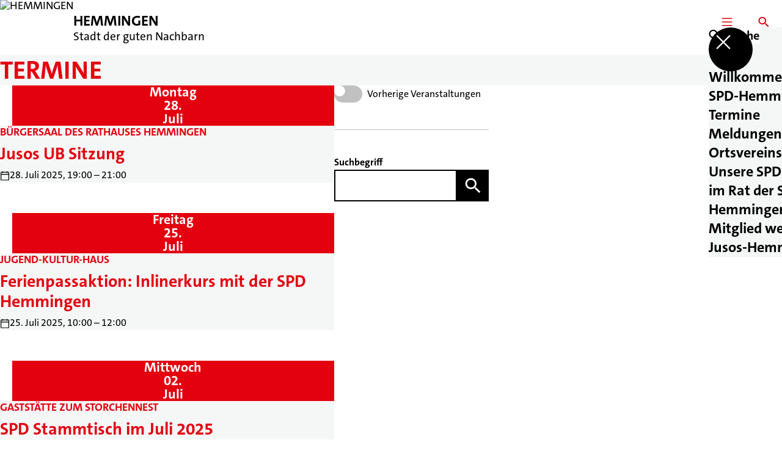

--- FILE ---
content_type: text/html; charset=UTF-8
request_url: https://spd-hemmingen.de/termine/p2?archive=1
body_size: 50779
content:
<!DOCTYPE html>
<html class="no-js t-spd-2023" lang="de">
<head>
  <meta charset="utf-8">
  <meta name="viewport" content="width=device-width, initial-scale=1.0">

  <title>Termine - HEMMINGEN</title>

  <script>
    document.documentElement.className = document.documentElement.className.replace(/(\s|^)no-js(\s|$)/, '$1js$2');
  </script>

  <link href="https://spd-hemmingen.de/assets/stylesheets/main.752d0a1414.css" rel="stylesheet">
  <link href="https://spd-hemmingen.de/feed.rss" rel="alternate" type="application/rss+xml" title="RSS-Feed">
  <link href="https://spdlink.de/YxycFB0jtRMX" rel="shortlink" type="text/html">
  <link href="https://spd-hemmingen.de/termine" rel="canonical">

  <script type="module" src="https://spd-hemmingen.de/assets/javascripts/main.84c069ab84.js" crossorigin></script>

  <meta property="og:description" content="">
  <meta property="og:image" content="https://spd-hemmingen.de/_/social-media-preview/termine.jpg">
  <meta property="og:image:alt" content="Text &quot;In die neue Zeit&quot;">
  <meta property="og:image:height" content="630">
  <meta property="og:image:width" content="1200">
  <meta property="og:locale" content="de">
  <meta property="og:site_name" content="HEMMINGEN">
  <meta property="og:title" content="Termine">
  <meta property="og:type" content="website">
  <meta property="og:url" content="https://spd-hemmingen.de/termine">
  <meta name="robots" content="index, max-snippet:[120], max-image-preview:[large]">
  <meta name="twitter:card" content="summary_large_image">

</head>

<body id="top">
        <a class="skip-link" href="#content">Zum Inhalt springen</a>

    
    
    <div class="site" id="site">
        <div class="site__header" role="banner">
      
<div id="header" class="header header--left header--with-logo">
  <div class="header__inner">
          <div class="header__sender">
                  <a class="header__logo" href="https://spd-hemmingen.de/">
            
            <img class="header__logo-img" src="https://spd-hemmingen.de/_/imagePool/0-Fuer-alle/Logos/spd_logo_spdplus.jpg?w=320&amp;h=180&amp;fit=crop&amp;c=1&amp;s=2337841a354d5b0db8548b367d4e746d" srcset="https://spd-hemmingen.de/_/imagePool/0-Fuer-alle/Logos/spd_logo_spdplus.jpg?w=640&amp;h=360&amp;fit=crop&amp;c=1&amp;s=3421b25d7b86a98105ef30c79f73593c 2x" width="320" height="180" alt="HEMMINGEN">
          </a>
        
                            
          <div class="header__text">
                          <span class="header__title">HEMMINGEN</span>
            
                          <span class="header__subtitle">Stadt der guten Nachbarn</span>
                      </div>
              </div>
    
    <div class="header__actions">
              <div class="header__menu" role="navigation">
          <a id="header-open-menu" class="header__button" href="https://spd-hemmingen.de/sitemap">
            <svg class="icon icon--menu header__button-icon" viewBox="0 0 200 200" aria-hidden="true"><use xlink:href="/assets/icons/icons.1b8bf5e959.svg#icon-menu"></use>
</svg>
            <span class="header__button-text">Menü</span>
          </a>

          
<div id="header-menu" class="menu" aria-label="Menü" aria-hidden="true" data-menu-trigger-id="header-open-menu">
  
  <div class="menu__backdrop" data-a11y-dialog-hide></div>

  <div class="menu__close">
    <button class="icon-button" type="button" title="Menü schließen" data-a11y-dialog-hide><span class="icon-button__icon">
      <span class="icon-button__icon-icon"><svg class="icon icon--cross" viewBox="0 0 200 200" aria-hidden="true"><use xlink:href="/assets/icons/icons.1b8bf5e959.svg#icon-cross"></use>
</svg></span></span></button>
  </div>

  <div class="menu__menu" role="document">
    <div class="menu__menu-outer">
      <div class="menu__menu-inner">
        <div class="menu__search">
          <button class="icon-button" type="button" data-a11y-dialog-hide data-overlay="header-search"><span class="icon-button__icon">
      <span class="icon-button__icon-icon"><svg class="icon icon--search" viewBox="0 0 200 200" aria-hidden="true"><use xlink:href="/assets/icons/icons.1b8bf5e959.svg#icon-search"></use>
</svg></span>&#65279;</span><span class="icon-button__text u-underline">Suche</span></button>
        </div>

        <ul class="menu__items">
                      <li class="menu__item">
                            
              <a class="icon-button menu__link" href="https://spd-hemmingen.de/willkommen-bei-der-spd-hemmingen" data-menu-level="1"><span class="icon-button__text u-underline">Willkommen bei der SPD-Hemmingen</span></a>

                          </li>
                      <li class="menu__item">
                            
              <a class="icon-button menu__link" href="https://spd-hemmingen.de/termine" data-menu-level="1"><span class="icon-button__text u-underline">Termine</span></a>

                          </li>
                      <li class="menu__item">
                            
              <button class="icon-button menu__link" type="button" aria-haspopup="true" aria-expanded="false" aria-controls="header-menu-submenu-3" data-menu-open-submenu data-menu-level="1"><span class="icon-button__text u-underline">Meldungen</span><span class="icon-button__icon">&#65279;<span class="icon-button__icon-icon"><svg class="icon icon--caret-right" viewBox="0 0 200 200" aria-hidden="true"><use xlink:href="/assets/icons/icons.1b8bf5e959.svg#icon-caret-right"></use>
</svg></span>
    </span></button>

                                  <div class="menu__submenu" id="header-menu-submenu-3" hidden>
      <div class="menu__submenu-meta">
        <button class="icon-button" type="button" data-menu-close-submenu><span class="icon-button__icon">
      <span class="icon-button__icon-icon"><svg class="icon icon--arrow-left" viewBox="0 0 200 200" aria-hidden="true"><use xlink:href="/assets/icons/icons.1b8bf5e959.svg#icon-arrow-left"></use>
</svg></span>&#65279;</span><span class="icon-button__text u-underline">Zurück</span></button>

              </div>

      <ul class="menu__submenu-items" role="list">
                  <li class="menu__submenu-item">
                                                            
            
            <span class="menu__submenu-link menu__submenu-link--mobile">
              <a class="icon-button" href="https://spd-hemmingen.de/meldungen" data-menu-level="2"><span class="icon-button__text u-underline">Übersicht</span></a>
            </span>

            <span class="menu__submenu-link menu__submenu-link--desktop">
              <a class="link-tile link-tile--internal" href="https://spd-hemmingen.de/meldungen" data-menu-level="2">
  
  <span class="link-tile__text u-underline">Übersicht</span>
</a>
            </span>

                      </li>
                  <li class="menu__submenu-item">
                                                            
            
            <span class="menu__submenu-link menu__submenu-link--mobile">
              <a class="icon-button" href="https://spd-hemmingen.de/hochwasserschutz-neu-denken-hochwasserpartnerschaft-und-regionales-hochwasserkompetenzzentrum-2" data-menu-level="2"><span class="icon-button__text u-underline">Hochwasserschutz neu denken</span></a>
            </span>

            <span class="menu__submenu-link menu__submenu-link--desktop">
              <a class="link-tile link-tile--internal" href="https://spd-hemmingen.de/hochwasserschutz-neu-denken-hochwasserpartnerschaft-und-regionales-hochwasserkompetenzzentrum-2" data-menu-level="2">
  
  <span class="link-tile__text u-underline">Hochwasserschutz neu denken</span>
</a>
            </span>

                      </li>
                  <li class="menu__submenu-item">
                                                            
            
            <span class="menu__submenu-link menu__submenu-link--mobile">
              <a class="icon-button" href="https://spd-hemmingen.de/gruendung-einer-energiegenossenschaft-hemmingerinnen-und-hemminger-sollen-profitieren" data-menu-level="2"><span class="icon-button__text u-underline">Energiegenossenschaft</span></a>
            </span>

            <span class="menu__submenu-link menu__submenu-link--desktop">
              <a class="link-tile link-tile--internal" href="https://spd-hemmingen.de/gruendung-einer-energiegenossenschaft-hemmingerinnen-und-hemminger-sollen-profitieren" data-menu-level="2">
  
  <span class="link-tile__text u-underline">Energiegenossenschaft</span>
</a>
            </span>

                      </li>
                  <li class="menu__submenu-item">
                                                            
            
            <span class="menu__submenu-link menu__submenu-link--mobile">
              <a class="icon-button" href="https://spd-hemmingen.de/meldungen/ist-schon-wahlkampf" data-menu-level="2"><span class="icon-button__text u-underline">&quot;Ist schon Wahlkampf?“</span></a>
            </span>

            <span class="menu__submenu-link menu__submenu-link--desktop">
              <a class="link-tile link-tile--internal" href="https://spd-hemmingen.de/meldungen/ist-schon-wahlkampf" data-menu-level="2">
  
  <span class="link-tile__text u-underline">&quot;Ist schon Wahlkampf?“</span>
</a>
            </span>

                      </li>
                  <li class="menu__submenu-item">
                                                            
            
            <span class="menu__submenu-link menu__submenu-link--mobile">
              <a class="icon-button" href="https://spd-hemmingen.de/meldungen/spd-hemmingen-waehlt-neuen-vorstand-aleksander-potrykus-uebernimmt-vorsitz" data-menu-level="2"><span class="icon-button__text u-underline">SPD Hemmingen wählt neuen Vorstand – Aleksander Potrykus übernimmt Vorsitz</span></a>
            </span>

            <span class="menu__submenu-link menu__submenu-link--desktop">
              <a class="link-tile link-tile--internal" href="https://spd-hemmingen.de/meldungen/spd-hemmingen-waehlt-neuen-vorstand-aleksander-potrykus-uebernimmt-vorsitz" data-menu-level="2">
  
  <span class="link-tile__text u-underline">SPD Hemmingen wählt neuen Vorstand – Aleksander Potrykus übernimmt Vorsitz</span>
</a>
            </span>

                      </li>
                  <li class="menu__submenu-item">
                                                            
            
            <span class="menu__submenu-link menu__submenu-link--mobile">
              <a class="icon-button" href="https://spd-hemmingen.de/projekt-10-unter-25-2" data-menu-level="2"><span class="icon-button__text u-underline">10 unter 25</span></a>
            </span>

            <span class="menu__submenu-link menu__submenu-link--desktop">
              <a class="link-tile link-tile--internal" href="https://spd-hemmingen.de/projekt-10-unter-25-2" data-menu-level="2">
  
  <span class="link-tile__text u-underline">10 unter 25</span>
</a>
            </span>

                      </li>
              </ul>
    </div>
  
                          </li>
                      <li class="menu__item">
                            
              <button class="icon-button menu__link" type="button" aria-haspopup="true" aria-expanded="false" aria-controls="header-menu-submenu-4" data-menu-open-submenu data-menu-level="1"><span class="icon-button__text u-underline">Ortsvereinsvorstand</span><span class="icon-button__icon">&#65279;<span class="icon-button__icon-icon"><svg class="icon icon--caret-right" viewBox="0 0 200 200" aria-hidden="true"><use xlink:href="/assets/icons/icons.1b8bf5e959.svg#icon-caret-right"></use>
</svg></span>
    </span></button>

                                  <div class="menu__submenu" id="header-menu-submenu-4" hidden>
      <div class="menu__submenu-meta">
        <button class="icon-button" type="button" data-menu-close-submenu><span class="icon-button__icon">
      <span class="icon-button__icon-icon"><svg class="icon icon--arrow-left" viewBox="0 0 200 200" aria-hidden="true"><use xlink:href="/assets/icons/icons.1b8bf5e959.svg#icon-arrow-left"></use>
</svg></span>&#65279;</span><span class="icon-button__text u-underline">Zurück</span></button>

              </div>

      <ul class="menu__submenu-items" role="list">
                  <li class="menu__submenu-item">
                                                            
            
            <span class="menu__submenu-link menu__submenu-link--mobile">
              <a class="icon-button" href="https://spd-hemmingen.de/mitgliederversammlung-maerz-2024-beschluesse" data-menu-level="2"><span class="icon-button__text u-underline">Beschlüsse</span></a>
            </span>

            <span class="menu__submenu-link menu__submenu-link--desktop">
              <a class="link-tile link-tile--internal" href="https://spd-hemmingen.de/mitgliederversammlung-maerz-2024-beschluesse" data-menu-level="2">
  
  <span class="link-tile__text u-underline">Beschlüsse</span>
</a>
            </span>

                      </li>
                  <li class="menu__submenu-item">
                                                            
            
            <span class="menu__submenu-link menu__submenu-link--mobile">
              <a class="icon-button" href="Ortsvereinsvorstand" data-menu-level="2"><span class="icon-button__text u-underline">Mitglieder des Ortsvereins</span></a>
            </span>

            <span class="menu__submenu-link menu__submenu-link--desktop">
              <a class="link-tile link-tile--internal" href="Ortsvereinsvorstand" data-menu-level="2">
  
  <span class="link-tile__text u-underline">Mitglieder des Ortsvereins</span>
</a>
            </span>

                      </li>
              </ul>
    </div>
  
                          </li>
                      <li class="menu__item">
                            
              <button class="icon-button menu__link" type="button" aria-haspopup="true" aria-expanded="false" aria-controls="header-menu-submenu-5" data-menu-open-submenu data-menu-level="1"><span class="icon-button__text u-underline">Unsere SPD-Fraktion im Rat der Stadt Hemmingen</span><span class="icon-button__icon">&#65279;<span class="icon-button__icon-icon"><svg class="icon icon--caret-right" viewBox="0 0 200 200" aria-hidden="true"><use xlink:href="/assets/icons/icons.1b8bf5e959.svg#icon-caret-right"></use>
</svg></span>
    </span></button>

                                  <div class="menu__submenu" id="header-menu-submenu-5" hidden>
      <div class="menu__submenu-meta">
        <button class="icon-button" type="button" data-menu-close-submenu><span class="icon-button__icon">
      <span class="icon-button__icon-icon"><svg class="icon icon--arrow-left" viewBox="0 0 200 200" aria-hidden="true"><use xlink:href="/assets/icons/icons.1b8bf5e959.svg#icon-arrow-left"></use>
</svg></span>&#65279;</span><span class="icon-button__text u-underline">Zurück</span></button>

              </div>

      <ul class="menu__submenu-items" role="list">
                  <li class="menu__submenu-item">
                                                            
            
            <span class="menu__submenu-link menu__submenu-link--mobile">
              <a class="icon-button" href="https://spd-hemmingen.de/ratsmitglieder" data-menu-level="2"><span class="icon-button__text u-underline">Übersicht</span></a>
            </span>

            <span class="menu__submenu-link menu__submenu-link--desktop">
              <a class="link-tile link-tile--internal" href="https://spd-hemmingen.de/ratsmitglieder" data-menu-level="2">
  
  <span class="link-tile__text u-underline">Übersicht</span>
</a>
            </span>

                      </li>
                  <li class="menu__submenu-item">
                                                            
            
            <span class="menu__submenu-link menu__submenu-link--mobile">
              <a class="icon-button" href="https://spd-hemmingen.de/uploads/spdOrtsvereinHemmingen/bilder_nachrichten-2021/Wahlprogramm-2021-Druck.pdf" target="_blank" rel="noopener noreferrer" data-menu-level="2"><span class="icon-button__text u-underline">Kommunalwahlprogramm</span></a>
            </span>

            <span class="menu__submenu-link menu__submenu-link--desktop">
              <a class="link-tile link-tile--document" href="https://spd-hemmingen.de/uploads/spdOrtsvereinHemmingen/bilder_nachrichten-2021/Wahlprogramm-2021-Druck.pdf" target="_blank" rel="noopener noreferrer" data-menu-level="2">
      <span class="link-tile__icon"><svg class="icon icon--document" viewBox="0 0 200 200" aria-hidden="true"><use xlink:href="/assets/icons/icons.1b8bf5e959.svg#icon-document"></use>
</svg></span>
  
  <span class="link-tile__text u-underline">Kommunalwahlprogramm</span>
</a>
            </span>

                      </li>
                  <li class="menu__submenu-item">
                                                            
            
            <span class="menu__submenu-link menu__submenu-link--mobile">
              <a class="icon-button" href="https://spd-hemmingen.de/ratsmitglieder/fraktion-anfragenantraege" data-menu-level="2"><span class="icon-button__text u-underline">Fraktion Anfragen/Anträge</span></a>
            </span>

            <span class="menu__submenu-link menu__submenu-link--desktop">
              <a class="link-tile link-tile--internal" href="https://spd-hemmingen.de/ratsmitglieder/fraktion-anfragenantraege" data-menu-level="2">
  
  <span class="link-tile__text u-underline">Fraktion Anfragen/Anträge</span>
</a>
            </span>

                      </li>
              </ul>
    </div>
  
                          </li>
                      <li class="menu__item">
                            
              <a class="icon-button menu__link" href="https://spd-hemmingen.de/mitglied-werden" data-menu-level="1"><span class="icon-button__text u-underline">Mitglied werden</span></a>

                          </li>
                      <li class="menu__item">
                            
              <a class="icon-button menu__link" href="https://spd-hemmingen.de/jusos-hemmingen" data-menu-level="1"><span class="icon-button__text u-underline">Jusos-Hemmingen</span></a>

                          </li>
                  </ul>
      </div>
    </div>

      </div>
</div>
        </div>
      
              <div class="header__search" role="search">
          <a class="header__button" data-overlay="header-search" href="https://spd-hemmingen.de/suche">
            <svg class="icon icon--search header__button-icon" viewBox="0 0 200 200" aria-hidden="true"><use xlink:href="/assets/icons/icons.1b8bf5e959.svg#icon-search"></use>
</svg>
            <span class="header__button-text">Suche</span>
          </a>

          

<div id="header-search" class="overlay search-overlay" aria-label="Suche" aria-hidden="true" data-overlay-destroy-after-close="false" data-overlay-redirect-after-close="false">
  <div class="overlay__backdrop" data-a11y-dialog-hide></div>

  <div class="overlay__overlay u-inverted" role="document">
    <div class="overlay__bar">
      
      <button class="icon-button overlay__close" type="button" title="Schließen" data-a11y-dialog-hide disabled><span class="icon-button__icon">
      <span class="icon-button__icon-icon"><svg class="icon icon--cross" viewBox="0 0 200 200" aria-hidden="true"><use xlink:href="/assets/icons/icons.1b8bf5e959.svg#icon-cross"></use>
</svg></span></span></button>
    </div>

    <div class="overlay__content">
                  <div class="search-overlay__form">
      
<form id="header-search-search" class="input-form" action="https://spd-hemmingen.de/suche" method="get" enctype="multipart/form-data" accept-charset="utf-8" data-hx-post="https://spd-hemmingen.de/actions/_spdplus/search/render" data-hx-trigger="keyup changed delay:0.2s throttle:0.4s from:(find input)" data-hx-select=".search-overlay__content" data-hx-target=".search-overlay__content" data-hx-swap="innerHTML" data-hx-indicator="closest .search-overlay" data-hx-vals="{&quot;SPDPLUS_CSRF_TOKEN&quot;:&quot;Dh0H--IZOEgEQuDDXAbr0aRoKiuZgDFUOddlxuP9K_gLGsOUERCTKVptSJyqbmI8YyyRmT91vqLUAmdD399rAFO4FZm3u1mSf0K530gl4UE=&quot;}">
  
  
  

  
  <div class="input-form__field">
    

<div id="header-search-search-field" class="field">
      <label class="field__label u-hidden-visually" for="header-search-search-field-control">
      <span class="label">Suchbegriff</span>
    </label>
  
  
  
  
      <div class="field__controls field__controls--stacked">
              <div class="field__control">
          <div class="input">
        <input class="input__input input__input--search" id="header-search-search-field-control" name="q" type="search" />

    </div>
        </div>
          </div>
  
  
  </div>
  </div>

  <div class="input-form__button">
    
<button class="button" type="submit" title="Suchen">
      <span class="button__icon">
      <svg class="icon icon--search" viewBox="0 0 200 200" aria-hidden="true"><use xlink:href="/assets/icons/icons.1b8bf5e959.svg#icon-search"></use>
</svg>    </span>
  
  
  </button>
  </div>
</form>
    </div>

    <div class="search-overlay__content">
      
      <div class="loading search-overlay__loading"></div>
    </div>
  
          </div>
  </div>
</div>
        </div>
          </div>
  </div>
</div>
    </div>

        <main id="content" class="site__content">
              <div id="p2849735" lang="de" class="page">
  
      <div class="page__header">
      
      <div class="page__head">
        <div class="page__heading">
                      <div class="page__headline">
              <h1 class="headline"><span class="headline__text">Termine</span></h1>
            </div>
          
          
                  </div>

              </div>
    </div>
  
  <div class="page__inner">
    
    <div class="page__readspeaker rs_skip rs_preserve" hidden>
      <div id="readspeaker_button1" class="rsbtn">
        
        <a rel="nofollow" class="rsbtn_play" accesskey="L" title="Um den Text anzuh&ouml;ren, verwenden Sie bitte ReadSpeaker webReader" href="https://app-eu.readspeaker.com/cgi-bin/rsent?customerid=11021&amp;lang=de&amp;readid=p2849735&amp;url=https%3A//spd-hemmingen.de/termine">
          <span class="rsbtn_left rsimg rspart"><span class="rsbtn_text"><span>Vorlesen</span></span></span>
          <span class="rsbtn_right rsimg rsplay rspart"></span>
        </a>
      </div>
    </div>

    <div class="page__content">
      <div class="page__blocks">
                                      
                    <div id="c8767685" class="page__block page__block--feature" data-block-type="archive" data-block-theme="transparent">
                          






    
    



    
  


<div id="c8767685-archive" class="archive">
  
  
          <div class="archive__content">
      
              <div class="archive__teasers">
                      <div class="archive__teaser">
              <article class="teaser">
      <div class="teaser__event">
      <time class="date-square" date="2025-07-28">
  <span class="date-square__weekday">Montag<span class="u-hidden-visually">, </span></span>
  <span class="date-square__day">28.</span>
  <span class="date-square__month">Juli</span>
</time>
    </div>
  
  <div class="teaser__inner">
    
    <div class="teaser__content">
      
                      
        <a class="teaser__headline u-overlay-link" href="https://spd-hemmingen.de/termine/jusos-sitzung">
          <h2 class="headline"><span class="headline__kicker">Bürgersaal des Rathauses Hemmingen<span class="u-hidden-visually">: </span></span><span class="headline__text u-underline">Jusos UB Sitzung</span></h2>
        </a>
      
              <dl class="teaser__details">
                      <div class="teaser__detail teaser__detail--date-time">
              <dt class="teaser__detail-icon">
                <svg id="icon-97381-46832" class="icon icon--calendar" viewBox="0 0 200 200" role="img" aria-labelledby="{&quot;icon-97381-46832-title&quot;:&quot;Datum und Uhrzeit&quot;,&quot;icon-97381-46832-description&quot;:false}"><title id="icon-97381-46832-title">Datum und Uhrzeit</title><use xlink:href="/assets/icons/icons.1b8bf5e959.svg#icon-calendar"></use>
</svg>              </dt>

              <dd class="teaser__detail-text">28. Juli 2025, 19:00 – 21:00</dd>
            </div>
          
                  </dl>
      
      
          </div>
  </div>
</article>
            </div>
                      <div class="archive__teaser">
              <article class="teaser">
      <div class="teaser__event">
      <time class="date-square" date="2025-07-25">
  <span class="date-square__weekday">Freitag<span class="u-hidden-visually">, </span></span>
  <span class="date-square__day">25.</span>
  <span class="date-square__month">Juli</span>
</time>
    </div>
  
  <div class="teaser__inner">
    
    <div class="teaser__content">
      
                      
        <a class="teaser__headline u-overlay-link" href="https://spd-hemmingen.de/termine/ferienpassaktion-inlinerkurs-mit-der-spd-hemmingen">
          <h2 class="headline"><span class="headline__kicker">JUGEND-KULTUR-HAUS<span class="u-hidden-visually">: </span></span><span class="headline__text u-underline">Ferienpassaktion: Inlinerkurs mit der SPD Hemmingen</span></h2>
        </a>
      
              <dl class="teaser__details">
                      <div class="teaser__detail teaser__detail--date-time">
              <dt class="teaser__detail-icon">
                <svg id="icon-11298-94902" class="icon icon--calendar" viewBox="0 0 200 200" role="img" aria-labelledby="{&quot;icon-11298-94902-title&quot;:&quot;Datum und Uhrzeit&quot;,&quot;icon-11298-94902-description&quot;:false}"><title id="icon-11298-94902-title">Datum und Uhrzeit</title><use xlink:href="/assets/icons/icons.1b8bf5e959.svg#icon-calendar"></use>
</svg>              </dt>

              <dd class="teaser__detail-text">25. Juli 2025, 10:00 – 12:00</dd>
            </div>
          
                  </dl>
      
      
          </div>
  </div>
</article>
            </div>
                      <div class="archive__teaser">
              <article class="teaser">
      <div class="teaser__event">
      <time class="date-square" date="2025-07-02">
  <span class="date-square__weekday">Mittwoch<span class="u-hidden-visually">, </span></span>
  <span class="date-square__day">02.</span>
  <span class="date-square__month">Juli</span>
</time>
    </div>
  
  <div class="teaser__inner">
    
    <div class="teaser__content">
      
                      
        <a class="teaser__headline u-overlay-link" href="https://spd-hemmingen.de/termine/spd-stammtisch">
          <h2 class="headline"><span class="headline__kicker">Gaststätte Zum Storchennest<span class="u-hidden-visually">: </span></span><span class="headline__text u-underline">SPD Stammtisch im Juli 2025</span></h2>
        </a>
      
              <dl class="teaser__details">
                      <div class="teaser__detail teaser__detail--date-time">
              <dt class="teaser__detail-icon">
                <svg id="icon-97126-46527" class="icon icon--calendar" viewBox="0 0 200 200" role="img" aria-labelledby="{&quot;icon-97126-46527-title&quot;:&quot;Datum und Uhrzeit&quot;,&quot;icon-97126-46527-description&quot;:false}"><title id="icon-97126-46527-title">Datum und Uhrzeit</title><use xlink:href="/assets/icons/icons.1b8bf5e959.svg#icon-calendar"></use>
</svg>              </dt>

              <dd class="teaser__detail-text">2. Juli 2025, 19:00 – 21:00</dd>
            </div>
          
                  </dl>
      
      
          </div>
  </div>
</article>
            </div>
                      <div class="archive__teaser">
              <article class="teaser">
      <div class="teaser__event">
      <time class="date-square" date="2025-06-25">
  <span class="date-square__weekday">Mittwoch<span class="u-hidden-visually">, </span></span>
  <span class="date-square__day">25.</span>
  <span class="date-square__month">Juni</span>
</time>
    </div>
  
  <div class="teaser__inner">
    
    <div class="teaser__content">
      
                      
        <a class="teaser__headline u-overlay-link" href="https://spd-hemmingen.de/termine/mitgliederoffene-vorstandssitzung-10-2-2">
          <h2 class="headline"><span class="headline__kicker">Bürgersaal des Rathauses Hemmingen<span class="u-hidden-visually">: </span></span><span class="headline__text u-underline">Mitgliederoffene Vorstandssitzung</span></h2>
        </a>
      
              <dl class="teaser__details">
                      <div class="teaser__detail teaser__detail--date-time">
              <dt class="teaser__detail-icon">
                <svg id="icon-76361-62402" class="icon icon--calendar" viewBox="0 0 200 200" role="img" aria-labelledby="{&quot;icon-76361-62402-title&quot;:&quot;Datum und Uhrzeit&quot;,&quot;icon-76361-62402-description&quot;:false}"><title id="icon-76361-62402-title">Datum und Uhrzeit</title><use xlink:href="/assets/icons/icons.1b8bf5e959.svg#icon-calendar"></use>
</svg>              </dt>

              <dd class="teaser__detail-text">25. Juni 2025, 19:00 – 21:00</dd>
            </div>
          
                  </dl>
      
      
          </div>
  </div>
</article>
            </div>
                      <div class="archive__teaser">
              <article class="teaser teaser--image">
      <div class="teaser__event">
      <time class="date-square" date="2024-05-12">
  <span class="date-square__weekday">Sonntag<span class="u-hidden-visually">, </span></span>
  <span class="date-square__day">12.</span>
  <span class="date-square__month">Mai</span>
</time>
    </div>
  
  <div class="teaser__inner">
          <div class="teaser__image">
        <picture class="image" style="background-image: url([data-uri])">
  <img class="image__img" src="https://spd-hemmingen.de/_/uploads/spdOrtsvereinHemmingen/Bilder-2024/Fahrradaktion.png?w=785&amp;h=440&amp;fit=crop-52-42&amp;c=1&amp;s=e3c69e2def45cb091f8aad0dfd96776c" srcset="https://spd-hemmingen.de/_/uploads/spdOrtsvereinHemmingen/Bilder-2024/Fahrradaktion.png?w=1080&amp;h=605&amp;fit=crop-52-42&amp;c=1&amp;s=83921f70c34658a084ee7954be65569f 2x" width="785" height="440" alt="Fahrradtour mit Bernd Lange MdEP" loading="lazy" />
</picture>

                  <div class="teaser__copyright">
            
<div class="copyright">
      <button class="copyright__button" type="button" title="Bildrechte" aria-pressed="false">
      <svg class="icon icon--copyright" viewBox="0 0 200 200" aria-hidden="true"><use xlink:href="/assets/icons/icons.1b8bf5e959.svg#icon-copyright"></use>
</svg>    </button>

    <div class="copyright__tooltip u-tooltip" tabindex="0" role="tooltip" hidden data-floating-placements="left,right">
      <span class="copyright__tooltip-text">SPD He</span>
    </div>
  </div>
          </div>
              </div>
    
    <div class="teaser__content">
      
                      
        <a class="teaser__headline u-overlay-link" href="https://spd-hemmingen.de/termine/fahrradaktion-und-grillen-mit-bernd-lange-mit-der-spd-laatzen-pattensen">
          <h2 class="headline"><span class="headline__kicker">Fahrradtour ab 10 Uhr, Grillen ab 13 Uhr<span class="u-hidden-visually">: </span></span><span class="headline__text u-underline">Fahrradaktion und Grillen mit Bernd Lange MdEP gemeinsam mit der SPD Laatzen &amp; Pattensen</span></h2>
        </a>
      
              <dl class="teaser__details">
                      <div class="teaser__detail teaser__detail--date-time">
              <dt class="teaser__detail-icon">
                <svg id="icon-74346-54885" class="icon icon--calendar" viewBox="0 0 200 200" role="img" aria-labelledby="{&quot;icon-74346-54885-title&quot;:&quot;Datum und Uhrzeit&quot;,&quot;icon-74346-54885-description&quot;:false}"><title id="icon-74346-54885-title">Datum und Uhrzeit</title><use xlink:href="/assets/icons/icons.1b8bf5e959.svg#icon-calendar"></use>
</svg>              </dt>

              <dd class="teaser__detail-text">12. Mai 2024, 10:00 – 16:00</dd>
            </div>
          
                  </dl>
      
      
          </div>
  </div>
</article>
            </div>
                      <div class="archive__teaser">
              <article class="teaser">
      <div class="teaser__event">
      <time class="date-square" date="2023-10-19">
  <span class="date-square__weekday">Donnerstag<span class="u-hidden-visually">, </span></span>
  <span class="date-square__day">19.</span>
  <span class="date-square__month">Oktober</span>
</time>
    </div>
  
  <div class="teaser__inner">
    
    <div class="teaser__content">
      
                      
        <a class="teaser__headline u-overlay-link" href="https://spd-hemmingen.de/termine/landtagsabgeordneter-brian-baatzsch-mdl-beim-wochenmarkt">
          <h2 class="headline"><span class="headline__text u-underline">Landtagsabgeordneter Brian Baatzsch MdL beim Wochenmarkt</span></h2>
        </a>
      
              <dl class="teaser__details">
                      <div class="teaser__detail teaser__detail--date-time">
              <dt class="teaser__detail-icon">
                <svg id="icon-73230-68632" class="icon icon--calendar" viewBox="0 0 200 200" role="img" aria-labelledby="{&quot;icon-73230-68632-title&quot;:&quot;Datum und Uhrzeit&quot;,&quot;icon-73230-68632-description&quot;:false}"><title id="icon-73230-68632-title">Datum und Uhrzeit</title><use xlink:href="/assets/icons/icons.1b8bf5e959.svg#icon-calendar"></use>
</svg>              </dt>

              <dd class="teaser__detail-text">19. Oktober 2023</dd>
            </div>
          
                  </dl>
      
      
          </div>
  </div>
</article>
            </div>
                      <div class="archive__teaser">
              <article class="teaser">
      <div class="teaser__event">
      <time class="date-square" date="2023-10-14">
  <span class="date-square__weekday">Samstag<span class="u-hidden-visually">, </span></span>
  <span class="date-square__day">14.</span>
  <span class="date-square__month">Oktober</span>
</time>
    </div>
  
  <div class="teaser__inner">
    
    <div class="teaser__content">
      
                      
        <a class="teaser__headline u-overlay-link" href="https://spd-hemmingen.de/termine/gemeinsam-bosseln">
          <h2 class="headline"><span class="headline__text u-underline">Gemeinsam Boßeln</span></h2>
        </a>
      
              <dl class="teaser__details">
                      <div class="teaser__detail teaser__detail--date-time">
              <dt class="teaser__detail-icon">
                <svg id="icon-84684-23404" class="icon icon--calendar" viewBox="0 0 200 200" role="img" aria-labelledby="{&quot;icon-84684-23404-title&quot;:&quot;Datum und Uhrzeit&quot;,&quot;icon-84684-23404-description&quot;:false}"><title id="icon-84684-23404-title">Datum und Uhrzeit</title><use xlink:href="/assets/icons/icons.1b8bf5e959.svg#icon-calendar"></use>
</svg>              </dt>

              <dd class="teaser__detail-text">14. Oktober 2023, 13:00 – 18:00</dd>
            </div>
          
                  </dl>
      
      
          </div>
  </div>
</article>
            </div>
                      <div class="archive__teaser">
              <article class="teaser">
      <div class="teaser__event">
      <time class="date-square" date="2023-10-04">
  <span class="date-square__weekday">Mittwoch<span class="u-hidden-visually">, </span></span>
  <span class="date-square__day">04.</span>
  <span class="date-square__month">Oktober</span>
</time>
    </div>
  
  <div class="teaser__inner">
    
    <div class="teaser__content">
      
                      
        <a class="teaser__headline u-overlay-link" href="https://spd-hemmingen.de/termine/monatlicher-gespraechsaustausch">
          <h2 class="headline"><span class="headline__text u-underline">Monatlicher Gesprächsaustausch - im Storchennest (Hohe Bünte 8, 30966 Hemmingen)</span></h2>
        </a>
      
              <dl class="teaser__details">
                      <div class="teaser__detail teaser__detail--date-time">
              <dt class="teaser__detail-icon">
                <svg id="icon-13970-99216" class="icon icon--calendar" viewBox="0 0 200 200" role="img" aria-labelledby="{&quot;icon-13970-99216-title&quot;:&quot;Datum und Uhrzeit&quot;,&quot;icon-13970-99216-description&quot;:false}"><title id="icon-13970-99216-title">Datum und Uhrzeit</title><use xlink:href="/assets/icons/icons.1b8bf5e959.svg#icon-calendar"></use>
</svg>              </dt>

              <dd class="teaser__detail-text">4. Oktober 2023, 19:00 – 21:00</dd>
            </div>
          
                  </dl>
      
      
          </div>
  </div>
</article>
            </div>
                      <div class="archive__teaser">
              <article class="teaser">
      <div class="teaser__event">
      <time class="date-square" date="2022-11-25">
  <span class="date-square__weekday">Freitag<span class="u-hidden-visually">, </span></span>
  <span class="date-square__day">25.</span>
  <span class="date-square__month">November</span>
</time>
    </div>
  
  <div class="teaser__inner">
    
    <div class="teaser__content">
      
                      
        <a class="teaser__headline u-overlay-link" href="https://spd-hemmingen.de/termine/gruenkohlessen">
          <h2 class="headline"><span class="headline__text u-underline">Grünkohlessen</span></h2>
        </a>
      
              <dl class="teaser__details">
                      <div class="teaser__detail teaser__detail--date-time">
              <dt class="teaser__detail-icon">
                <svg id="icon-20304-72741" class="icon icon--calendar" viewBox="0 0 200 200" role="img" aria-labelledby="{&quot;icon-20304-72741-title&quot;:&quot;Datum und Uhrzeit&quot;,&quot;icon-20304-72741-description&quot;:false}"><title id="icon-20304-72741-title">Datum und Uhrzeit</title><use xlink:href="/assets/icons/icons.1b8bf5e959.svg#icon-calendar"></use>
</svg>              </dt>

              <dd class="teaser__detail-text">25. November 2022, 18:30 – 22:00</dd>
            </div>
          
                  </dl>
      
      
          </div>
  </div>
</article>
            </div>
                      <div class="archive__teaser">
              <article class="teaser">
      <div class="teaser__event">
      <time class="date-square" date="2022-04-25">
  <span class="date-square__weekday">Montag<span class="u-hidden-visually">, </span></span>
  <span class="date-square__day">25.</span>
  <span class="date-square__month">April</span>
</time>
    </div>
  
  <div class="teaser__inner">
    
    <div class="teaser__content">
      
                      
        <a class="teaser__headline u-overlay-link" href="https://spd-hemmingen.de/termine/mitgliederoffene-ortsvereins-vorstandssitzung-montag-25-04-2022">
          <h2 class="headline"><span class="headline__text u-underline">Mitgliederoffene Ortsvereins-Vorstandssitzung Montag 25.04.2022</span></h2>
        </a>
      
              <dl class="teaser__details">
                      <div class="teaser__detail teaser__detail--date-time">
              <dt class="teaser__detail-icon">
                <svg id="icon-53136-14193" class="icon icon--calendar" viewBox="0 0 200 200" role="img" aria-labelledby="{&quot;icon-53136-14193-title&quot;:&quot;Datum und Uhrzeit&quot;,&quot;icon-53136-14193-description&quot;:false}"><title id="icon-53136-14193-title">Datum und Uhrzeit</title><use xlink:href="/assets/icons/icons.1b8bf5e959.svg#icon-calendar"></use>
</svg>              </dt>

              <dd class="teaser__detail-text">25. April 2022, 19:00 – 21:00</dd>
            </div>
          
                  </dl>
      
      
          </div>
  </div>
</article>
            </div>
                  </div>
      
              <div class="archive__pagination">
          <div id="pagination-26448-64890" class="pagination">
  <div class="pagination__button">
    <a class="icon-button" title="Vorherige Seite" href="https://spd-hemmingen.de/termine?archive=1#c8767685"><span class="icon-button__icon">
      <span class="icon-button__icon-icon"><svg class="icon icon--arrow-left" viewBox="0 0 200 200" aria-hidden="true"><use xlink:href="/assets/icons/icons.1b8bf5e959.svg#icon-arrow-left"></use>
</svg></span></span></a>
  </div>

  <div class="pagination__current">Seite 2 von 8</div>

  <div class="pagination__button">
    <a class="icon-button" title="Nächste Seite" href="https://spd-hemmingen.de/termine/p3?archive=1#c8767685"><span class="icon-button__icon">
      <span class="icon-button__icon-icon"><svg class="icon icon--arrow-right" viewBox="0 0 200 200" aria-hidden="true"><use xlink:href="/assets/icons/icons.1b8bf5e959.svg#icon-arrow-right"></use>
</svg></span></span></a>
  </div>
</div>
        </div>
          </div>
  
        <div class="archive__sidebar">
              <ul class="archive__views" aria-label="Ansichten">
                      <li class="archive__view">
              <a class="toggle toggle--internal" href="/termine/p2?archive=1&amp;view=all#c8767685" aria-pressed="true">
  <span class="toggle__indicator"></span>

  
      <span class="toggle__text u-underline">Vorherige Veranstaltungen</span>
  
  </a>
            </li>
                  </ul>
      
              <div class="archive__filters">
                      <div class="archive__filter">
                                
<form id="c8767685-archive-filter-1" class="input-form" action="#c8767685" method="get" enctype="multipart/form-data" accept-charset="utf-8">
  
  
  

      
      
      
      <input type="hidden" name="sort" value="score">
      <input type="hidden" name="types[]" value="news">
      <input type="hidden" name="view" value="all">
      <input type="hidden" name="period" value="*">
  
  <div class="input-form__field">
    

<div id="c8767685-archive-filter-1-field" class="field">
      <label class="field__label" for="c8767685-archive-filter-1-field-control">
      <span class="label">Suchbegriff</span>
    </label>
  
  
  
  
      <div class="field__controls field__controls--stacked">
              <div class="field__control">
          <div class="input">
        <input class="input__input input__input--search" id="c8767685-archive-filter-1-field-control" name="q" value="" type="search" />

    </div>
        </div>
          </div>
  
  
  </div>
  </div>

  <div class="input-form__button">
    
<button class="button" type="submit" title="Suchen">
      <span class="button__icon">
      <svg class="icon icon--search" viewBox="0 0 200 200" aria-hidden="true"><use xlink:href="/assets/icons/icons.1b8bf5e959.svg#icon-search"></use>
</svg>    </span>
  
  
  </button>
  </div>
</form>

                            </div>
                  </div>
      
      
          </div>
  
  </div>

                      </div>
              </div>

      <div class="u-clearfix"></div>

          </div>
  </div>
</div>
    </main>

        <div class="site__footer" role="contentinfo">
      
<div id="footer" class="footer">
      <div class="footer__breadcrumb">
      <nav id="footer-breadcrumb" class="breadcrumb" aria-label="Aktuelle Position auf der Webseite">
  <ol class="breadcrumb__crumbs">
    <li class="breadcrumb__crumb"><a class="breadcrumb__link u-underline" href="https://spd-hemmingen.de/"><span class="breadcrumb__link-icon"><svg class="icon icon--home" viewBox="0 0 200 200" aria-hidden="true"><use xlink:href="/assets/icons/icons.1b8bf5e959.svg#icon-home"></use></svg></span><span class="breadcrumb__link-text u-hidden-visually">Startseite</span></a><svg class="icon icon--caret-right breadcrumb__arrow" viewBox="0 0 200 200" aria-hidden="true"><use xlink:href="/assets/icons/icons.1b8bf5e959.svg#icon-caret-right"></use></svg></li><li class="breadcrumb__crumb"><a class="breadcrumb__link u-underline" href="https://spd-hemmingen.de/termine" aria-current="page"><span class="breadcrumb__link-icon"><svg class="icon icon--level-up" viewBox="0 0 200 200" aria-hidden="true"><use xlink:href="/assets/icons/icons.1b8bf5e959.svg#icon-level-up"></use></svg></span><span class="breadcrumb__link-text">Termine</span></a></li>  </ol>

  <script type="application/ld+json">
    {
    "@context": "https:\/\/schema.org",
    "@type": "BreadcrumbList",
    "itemListElement": [
        {
            "@type": "ListItem",
            "position": 1,
            "name": "Startseite",
            "item": "https:\/\/spd-hemmingen.de\/"
        },
        {
            "@type": "ListItem",
            "position": 2,
            "name": "Termine",
            "item": "https:\/\/spd-hemmingen.de\/termine"
        }
    ]
}
  </script>
</nav>
    </div>
  
  <div class="footer__content">
    
          <a class="footer__logo" href="https://spd-hemmingen.de/">
                  
          <img class="footer__logo-img" src="https://spd-hemmingen.de/_/imagePool/0-Fuer-alle/Logos/spd_logo_spdplus.jpg?w=320&amp;h=180&amp;fit=crop&amp;c=1&amp;s=2337841a354d5b0db8548b367d4e746d" srcset="https://spd-hemmingen.de/_/imagePool/0-Fuer-alle/Logos/spd_logo_spdplus.jpg?w=640&amp;h=360&amp;fit=crop&amp;c=1&amp;s=3421b25d7b86a98105ef30c79f73593c 2x" width="320" height="180" alt="" role="presentation">
        
                  <span class="footer__logo-title">HEMMINGEN</span>
        
                  <span class="footer__logo-subtitle">Stadt der guten Nachbarn</span>
              </a>
    
          <div class="footer__links">
                  <nav class="footer__social-media" aria-label="Social-Media-Konten">
            <div class="footer__social-media-title">Jetzt folgen</div>

            <ul class="footer__social-media-links" role="list">
                              <li class="footer__social-media-link">
                  <a class="icon-button" title="Instagram" href="https://www.instagram.com/spd.hemmingen/" target="_blank" rel="noopener noreferrer"><span class="icon-button__icon">
      <span class="icon-button__icon-icon"><svg class="icon icon--instagram" viewBox="0 0 200 200" aria-hidden="true"><use xlink:href="/assets/icons/icons.1b8bf5e959.svg#icon-instagram"></use>
</svg></span></span></a>
                </li>
                              <li class="footer__social-media-link">
                  <a class="icon-button" title="Facebook" href="https://www.facebook.com/SPD.Hemmingen.OV/" target="_blank" rel="noopener noreferrer"><span class="icon-button__icon">
      <span class="icon-button__icon-icon"><svg class="icon icon--facebook" viewBox="0 0 200 200" aria-hidden="true"><use xlink:href="/assets/icons/icons.1b8bf5e959.svg#icon-facebook"></use>
</svg></span></span></a>
                </li>
                          </ul>
          </nav>
        
                  <div class="footer__action" role="navigation" aria-label="Aktions-Links">
            <ul class="footer__action-links" role="list">
                              <li class="footer__action-link">
                  <a class="icon-button icon-button--secondary" href="https://spd-hemmingen.de/suche"><span class="icon-button__icon">
      <span class="icon-button__icon-icon"><svg class="icon icon--search" viewBox="0 0 200 200" aria-hidden="true"><use xlink:href="/assets/icons/icons.1b8bf5e959.svg#icon-search"></use>
</svg></span>&#65279;</span><span class="icon-button__text u-underline">Suche</span></a>
                </li>
                              <li class="footer__action-link">
                  <a class="icon-button icon-button--secondary" href="https://spd-hemmingen.de/sitemap"><span class="icon-button__icon">
      <span class="icon-button__icon-icon"><svg class="icon icon--sitemap" viewBox="0 0 200 200" aria-hidden="true"><use xlink:href="/assets/icons/icons.1b8bf5e959.svg#icon-sitemap"></use>
</svg></span>&#65279;</span><span class="icon-button__text u-underline">Sitemap</span></a>
                </li>
                              <li class="footer__action-link">
                  <a class="icon-button icon-button--secondary" href="https://spd-hemmingen.de/kontakt"><span class="icon-button__icon">
      <span class="icon-button__icon-icon"><svg class="icon icon--chat" viewBox="0 0 200 200" aria-hidden="true"><use xlink:href="/assets/icons/icons.1b8bf5e959.svg#icon-chat"></use>
</svg></span>&#65279;</span><span class="icon-button__text u-underline">Kontakt</span></a>
                </li>
                          </ul>
          </div>
              </div>
      </div>

      <div class="footer__meta" role="navigation" aria-label="Service-Links">
      <ul class="footer__meta-links" role="list">
                  <li class="footer__meta-link">
            <a class="link link--internal" href="https://spd-hemmingen.de/kontakt"><span class="link__text u-underline">Kontakt</span></a>
          </li>
                  <li class="footer__meta-link">
            <a class="link link--internal" href="https://spd-hemmingen.de/datenschutz"><span class="link__text u-underline">Datenschutz</span></a>
          </li>
                  <li class="footer__meta-link">
            <a class="link link--internal" href="https://spd-hemmingen.de/impressum"><span class="link__text u-underline">Impressum</span></a>
          </li>
                  <li class="footer__meta-link">
            <a class="link link--internal" href="https://spd-hemmingen.de/sitemap"><span class="link__text u-underline">Sitemap</span></a>
          </li>
              </ul>
    </div>
  </div>
    </div>

        
          </div>

    
    <div id="overlays">
        </div>

    <div id="tooltips"></div>
        <script>
        (function() {
            var u='https://s.spd.plus/';
            var _paq = window._paq = window._paq || [];

            _paq.push(['disableCookies']);
            _paq.push(['HeatmapSessionRecording::disable']);
            _paq.push(['trackPageView']);
            _paq.push(['enableLinkTracking']);
            _paq.push(['disableBrowserFeatureDetection']);
            _paq.push(['setTrackerUrl', u+'matomo.php']);
            _paq.push(['setSiteId', '162']);

            var d=document, g=d.createElement('script'), s=d.getElementsByTagName('script')[0];
            g.async=true;
            g.src=u+'matomo.js';
            s.parentNode.insertBefore(g,s);
        })();
    </script>
</body>
</html>
